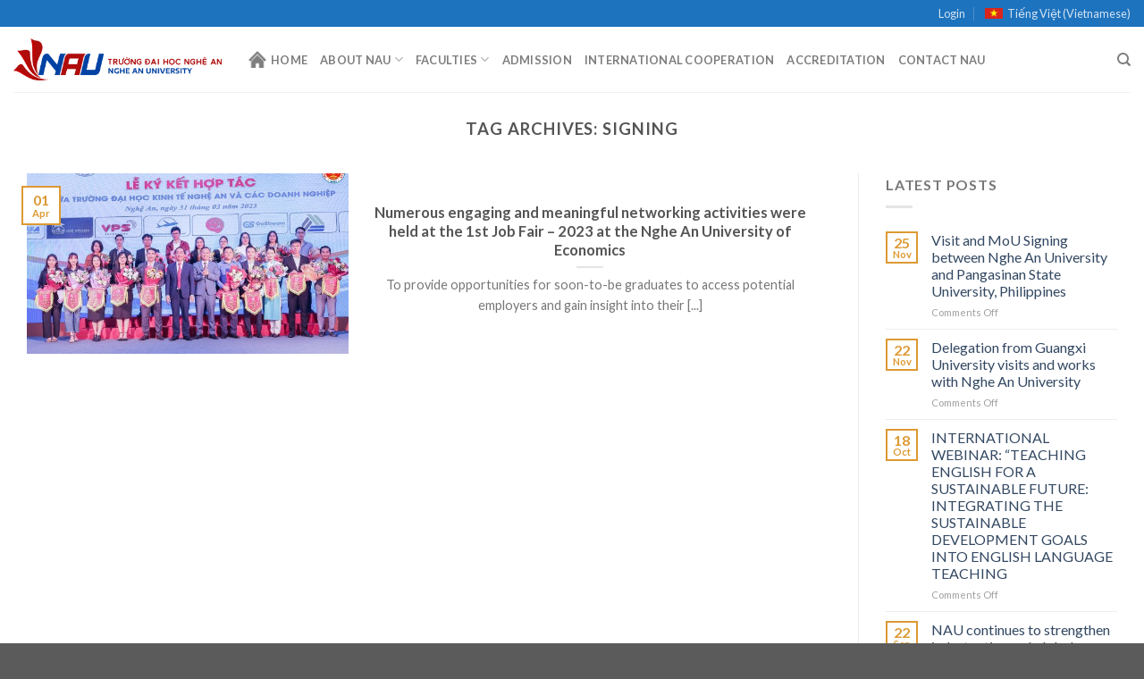

--- FILE ---
content_type: text/html; charset=UTF-8
request_url: https://eng.naue.edu.vn/tag/signing/
body_size: 12873
content:
<!DOCTYPE html>
<!--[if IE 9 ]> <html lang="en-US" class="ie9 loading-site no-js"> <![endif]-->
<!--[if IE 8 ]> <html lang="en-US" class="ie8 loading-site no-js"> <![endif]-->
<!--[if (gte IE 9)|!(IE)]><!--><html lang="en-US" class="loading-site no-js"> <!--<![endif]-->
<head>
	<meta charset="UTF-8" />
	<link rel="profile" href="http://gmpg.org/xfn/11" />
	<link rel="pingback" href="https://eng.naue.edu.vn/xmlrpc.php" />

	<script>(function(html){html.className = html.className.replace(/\bno-js\b/,'js')})(document.documentElement);</script>
<title>Signing &#8211; Nghe An University</title>
<meta name='robots' content='max-image-preview:large' />
<meta name="viewport" content="width=device-width, initial-scale=1, maximum-scale=1" /><link rel='dns-prefetch' href='//fonts.googleapis.com' />
<link rel="alternate" type="application/rss+xml" title="Nghe An University &raquo; Feed" href="https://eng.naue.edu.vn/feed/" />
<link rel="alternate" type="application/rss+xml" title="Nghe An University &raquo; Comments Feed" href="https://eng.naue.edu.vn/comments/feed/" />
<link rel="alternate" type="application/rss+xml" title="Nghe An University &raquo; Signing Tag Feed" href="https://eng.naue.edu.vn/tag/signing/feed/" />
<style id='wp-img-auto-sizes-contain-inline-css' type='text/css'>
img:is([sizes=auto i],[sizes^="auto," i]){contain-intrinsic-size:3000px 1500px}
/*# sourceURL=wp-img-auto-sizes-contain-inline-css */
</style>
<style id='wp-emoji-styles-inline-css' type='text/css'>

	img.wp-smiley, img.emoji {
		display: inline !important;
		border: none !important;
		box-shadow: none !important;
		height: 1em !important;
		width: 1em !important;
		margin: 0 0.07em !important;
		vertical-align: -0.1em !important;
		background: none !important;
		padding: 0 !important;
	}
/*# sourceURL=wp-emoji-styles-inline-css */
</style>
<link rel='stylesheet' id='wp-block-library-css' href='https://eng.naue.edu.vn/wp-includes/css/dist/block-library/style.min.css?ver=6.9' type='text/css' media='all' />
<style id='wp-block-paragraph-inline-css' type='text/css'>
.is-small-text{font-size:.875em}.is-regular-text{font-size:1em}.is-large-text{font-size:2.25em}.is-larger-text{font-size:3em}.has-drop-cap:not(:focus):first-letter{float:left;font-size:8.4em;font-style:normal;font-weight:100;line-height:.68;margin:.05em .1em 0 0;text-transform:uppercase}body.rtl .has-drop-cap:not(:focus):first-letter{float:none;margin-left:.1em}p.has-drop-cap.has-background{overflow:hidden}:root :where(p.has-background){padding:1.25em 2.375em}:where(p.has-text-color:not(.has-link-color)) a{color:inherit}p.has-text-align-left[style*="writing-mode:vertical-lr"],p.has-text-align-right[style*="writing-mode:vertical-rl"]{rotate:180deg}
/*# sourceURL=https://eng.naue.edu.vn/wp-includes/blocks/paragraph/style.min.css */
</style>
<style id='global-styles-inline-css' type='text/css'>
:root{--wp--preset--aspect-ratio--square: 1;--wp--preset--aspect-ratio--4-3: 4/3;--wp--preset--aspect-ratio--3-4: 3/4;--wp--preset--aspect-ratio--3-2: 3/2;--wp--preset--aspect-ratio--2-3: 2/3;--wp--preset--aspect-ratio--16-9: 16/9;--wp--preset--aspect-ratio--9-16: 9/16;--wp--preset--color--black: #000000;--wp--preset--color--cyan-bluish-gray: #abb8c3;--wp--preset--color--white: #ffffff;--wp--preset--color--pale-pink: #f78da7;--wp--preset--color--vivid-red: #cf2e2e;--wp--preset--color--luminous-vivid-orange: #ff6900;--wp--preset--color--luminous-vivid-amber: #fcb900;--wp--preset--color--light-green-cyan: #7bdcb5;--wp--preset--color--vivid-green-cyan: #00d084;--wp--preset--color--pale-cyan-blue: #8ed1fc;--wp--preset--color--vivid-cyan-blue: #0693e3;--wp--preset--color--vivid-purple: #9b51e0;--wp--preset--gradient--vivid-cyan-blue-to-vivid-purple: linear-gradient(135deg,rgb(6,147,227) 0%,rgb(155,81,224) 100%);--wp--preset--gradient--light-green-cyan-to-vivid-green-cyan: linear-gradient(135deg,rgb(122,220,180) 0%,rgb(0,208,130) 100%);--wp--preset--gradient--luminous-vivid-amber-to-luminous-vivid-orange: linear-gradient(135deg,rgb(252,185,0) 0%,rgb(255,105,0) 100%);--wp--preset--gradient--luminous-vivid-orange-to-vivid-red: linear-gradient(135deg,rgb(255,105,0) 0%,rgb(207,46,46) 100%);--wp--preset--gradient--very-light-gray-to-cyan-bluish-gray: linear-gradient(135deg,rgb(238,238,238) 0%,rgb(169,184,195) 100%);--wp--preset--gradient--cool-to-warm-spectrum: linear-gradient(135deg,rgb(74,234,220) 0%,rgb(151,120,209) 20%,rgb(207,42,186) 40%,rgb(238,44,130) 60%,rgb(251,105,98) 80%,rgb(254,248,76) 100%);--wp--preset--gradient--blush-light-purple: linear-gradient(135deg,rgb(255,206,236) 0%,rgb(152,150,240) 100%);--wp--preset--gradient--blush-bordeaux: linear-gradient(135deg,rgb(254,205,165) 0%,rgb(254,45,45) 50%,rgb(107,0,62) 100%);--wp--preset--gradient--luminous-dusk: linear-gradient(135deg,rgb(255,203,112) 0%,rgb(199,81,192) 50%,rgb(65,88,208) 100%);--wp--preset--gradient--pale-ocean: linear-gradient(135deg,rgb(255,245,203) 0%,rgb(182,227,212) 50%,rgb(51,167,181) 100%);--wp--preset--gradient--electric-grass: linear-gradient(135deg,rgb(202,248,128) 0%,rgb(113,206,126) 100%);--wp--preset--gradient--midnight: linear-gradient(135deg,rgb(2,3,129) 0%,rgb(40,116,252) 100%);--wp--preset--font-size--small: 13px;--wp--preset--font-size--medium: 20px;--wp--preset--font-size--large: 36px;--wp--preset--font-size--x-large: 42px;--wp--preset--spacing--20: 0.44rem;--wp--preset--spacing--30: 0.67rem;--wp--preset--spacing--40: 1rem;--wp--preset--spacing--50: 1.5rem;--wp--preset--spacing--60: 2.25rem;--wp--preset--spacing--70: 3.38rem;--wp--preset--spacing--80: 5.06rem;--wp--preset--shadow--natural: 6px 6px 9px rgba(0, 0, 0, 0.2);--wp--preset--shadow--deep: 12px 12px 50px rgba(0, 0, 0, 0.4);--wp--preset--shadow--sharp: 6px 6px 0px rgba(0, 0, 0, 0.2);--wp--preset--shadow--outlined: 6px 6px 0px -3px rgb(255, 255, 255), 6px 6px rgb(0, 0, 0);--wp--preset--shadow--crisp: 6px 6px 0px rgb(0, 0, 0);}:where(.is-layout-flex){gap: 0.5em;}:where(.is-layout-grid){gap: 0.5em;}body .is-layout-flex{display: flex;}.is-layout-flex{flex-wrap: wrap;align-items: center;}.is-layout-flex > :is(*, div){margin: 0;}body .is-layout-grid{display: grid;}.is-layout-grid > :is(*, div){margin: 0;}:where(.wp-block-columns.is-layout-flex){gap: 2em;}:where(.wp-block-columns.is-layout-grid){gap: 2em;}:where(.wp-block-post-template.is-layout-flex){gap: 1.25em;}:where(.wp-block-post-template.is-layout-grid){gap: 1.25em;}.has-black-color{color: var(--wp--preset--color--black) !important;}.has-cyan-bluish-gray-color{color: var(--wp--preset--color--cyan-bluish-gray) !important;}.has-white-color{color: var(--wp--preset--color--white) !important;}.has-pale-pink-color{color: var(--wp--preset--color--pale-pink) !important;}.has-vivid-red-color{color: var(--wp--preset--color--vivid-red) !important;}.has-luminous-vivid-orange-color{color: var(--wp--preset--color--luminous-vivid-orange) !important;}.has-luminous-vivid-amber-color{color: var(--wp--preset--color--luminous-vivid-amber) !important;}.has-light-green-cyan-color{color: var(--wp--preset--color--light-green-cyan) !important;}.has-vivid-green-cyan-color{color: var(--wp--preset--color--vivid-green-cyan) !important;}.has-pale-cyan-blue-color{color: var(--wp--preset--color--pale-cyan-blue) !important;}.has-vivid-cyan-blue-color{color: var(--wp--preset--color--vivid-cyan-blue) !important;}.has-vivid-purple-color{color: var(--wp--preset--color--vivid-purple) !important;}.has-black-background-color{background-color: var(--wp--preset--color--black) !important;}.has-cyan-bluish-gray-background-color{background-color: var(--wp--preset--color--cyan-bluish-gray) !important;}.has-white-background-color{background-color: var(--wp--preset--color--white) !important;}.has-pale-pink-background-color{background-color: var(--wp--preset--color--pale-pink) !important;}.has-vivid-red-background-color{background-color: var(--wp--preset--color--vivid-red) !important;}.has-luminous-vivid-orange-background-color{background-color: var(--wp--preset--color--luminous-vivid-orange) !important;}.has-luminous-vivid-amber-background-color{background-color: var(--wp--preset--color--luminous-vivid-amber) !important;}.has-light-green-cyan-background-color{background-color: var(--wp--preset--color--light-green-cyan) !important;}.has-vivid-green-cyan-background-color{background-color: var(--wp--preset--color--vivid-green-cyan) !important;}.has-pale-cyan-blue-background-color{background-color: var(--wp--preset--color--pale-cyan-blue) !important;}.has-vivid-cyan-blue-background-color{background-color: var(--wp--preset--color--vivid-cyan-blue) !important;}.has-vivid-purple-background-color{background-color: var(--wp--preset--color--vivid-purple) !important;}.has-black-border-color{border-color: var(--wp--preset--color--black) !important;}.has-cyan-bluish-gray-border-color{border-color: var(--wp--preset--color--cyan-bluish-gray) !important;}.has-white-border-color{border-color: var(--wp--preset--color--white) !important;}.has-pale-pink-border-color{border-color: var(--wp--preset--color--pale-pink) !important;}.has-vivid-red-border-color{border-color: var(--wp--preset--color--vivid-red) !important;}.has-luminous-vivid-orange-border-color{border-color: var(--wp--preset--color--luminous-vivid-orange) !important;}.has-luminous-vivid-amber-border-color{border-color: var(--wp--preset--color--luminous-vivid-amber) !important;}.has-light-green-cyan-border-color{border-color: var(--wp--preset--color--light-green-cyan) !important;}.has-vivid-green-cyan-border-color{border-color: var(--wp--preset--color--vivid-green-cyan) !important;}.has-pale-cyan-blue-border-color{border-color: var(--wp--preset--color--pale-cyan-blue) !important;}.has-vivid-cyan-blue-border-color{border-color: var(--wp--preset--color--vivid-cyan-blue) !important;}.has-vivid-purple-border-color{border-color: var(--wp--preset--color--vivid-purple) !important;}.has-vivid-cyan-blue-to-vivid-purple-gradient-background{background: var(--wp--preset--gradient--vivid-cyan-blue-to-vivid-purple) !important;}.has-light-green-cyan-to-vivid-green-cyan-gradient-background{background: var(--wp--preset--gradient--light-green-cyan-to-vivid-green-cyan) !important;}.has-luminous-vivid-amber-to-luminous-vivid-orange-gradient-background{background: var(--wp--preset--gradient--luminous-vivid-amber-to-luminous-vivid-orange) !important;}.has-luminous-vivid-orange-to-vivid-red-gradient-background{background: var(--wp--preset--gradient--luminous-vivid-orange-to-vivid-red) !important;}.has-very-light-gray-to-cyan-bluish-gray-gradient-background{background: var(--wp--preset--gradient--very-light-gray-to-cyan-bluish-gray) !important;}.has-cool-to-warm-spectrum-gradient-background{background: var(--wp--preset--gradient--cool-to-warm-spectrum) !important;}.has-blush-light-purple-gradient-background{background: var(--wp--preset--gradient--blush-light-purple) !important;}.has-blush-bordeaux-gradient-background{background: var(--wp--preset--gradient--blush-bordeaux) !important;}.has-luminous-dusk-gradient-background{background: var(--wp--preset--gradient--luminous-dusk) !important;}.has-pale-ocean-gradient-background{background: var(--wp--preset--gradient--pale-ocean) !important;}.has-electric-grass-gradient-background{background: var(--wp--preset--gradient--electric-grass) !important;}.has-midnight-gradient-background{background: var(--wp--preset--gradient--midnight) !important;}.has-small-font-size{font-size: var(--wp--preset--font-size--small) !important;}.has-medium-font-size{font-size: var(--wp--preset--font-size--medium) !important;}.has-large-font-size{font-size: var(--wp--preset--font-size--large) !important;}.has-x-large-font-size{font-size: var(--wp--preset--font-size--x-large) !important;}
/*# sourceURL=global-styles-inline-css */
</style>

<style id='classic-theme-styles-inline-css' type='text/css'>
/*! This file is auto-generated */
.wp-block-button__link{color:#fff;background-color:#32373c;border-radius:9999px;box-shadow:none;text-decoration:none;padding:calc(.667em + 2px) calc(1.333em + 2px);font-size:1.125em}.wp-block-file__button{background:#32373c;color:#fff;text-decoration:none}
/*# sourceURL=/wp-includes/css/classic-themes.min.css */
</style>
<link rel='stylesheet' id='contact-form-7-css' href='https://eng.naue.edu.vn/wp-content/plugins/contact-form-7/includes/css/styles.css?ver=5.7.6' type='text/css' media='all' />
<link rel='stylesheet' id='dashicons-css' href='https://eng.naue.edu.vn/wp-includes/css/dashicons.min.css?ver=6.9' type='text/css' media='all' />
<link rel='stylesheet' id='post-views-counter-frontend-css' href='https://eng.naue.edu.vn/wp-content/plugins/post-views-counter/css/frontend.min.css?ver=1.4.6' type='text/css' media='all' />
<link rel='stylesheet' id='rt-fontawsome-css' href='https://eng.naue.edu.vn/wp-content/plugins/the-post-grid/assets/vendor/font-awesome/css/font-awesome.min.css?ver=7.5.0' type='text/css' media='all' />
<link rel='stylesheet' id='rt-tpg-css' href='https://eng.naue.edu.vn/wp-content/plugins/the-post-grid/assets/css/thepostgrid.min.css?ver=7.5.0' type='text/css' media='all' />
<link rel='stylesheet' id='flatsome-icons-css' href='https://eng.naue.edu.vn/wp-content/themes/flatsome/assets/css/fl-icons.css?ver=3.12' type='text/css' media='all' />
<link rel='stylesheet' id='flatsome-main-css' href='https://eng.naue.edu.vn/wp-content/themes/flatsome/assets/css/flatsome.css?ver=3.13.2' type='text/css' media='all' />
<link rel='stylesheet' id='flatsome-style-css' href='https://eng.naue.edu.vn/wp-content/themes/flatsome-child/style.css?ver=3.0' type='text/css' media='all' />
<link rel='stylesheet' id='flatsome-googlefonts-css' href='//fonts.googleapis.com/css?family=Lato%3Aregular%2C700%2C400%2C700%7CDancing+Script%3Aregular%2C400&#038;display=swap&#038;ver=3.9' type='text/css' media='all' />
<script type="text/javascript">
            window._nslDOMReady = function (callback) {
                if ( document.readyState === "complete" || document.readyState === "interactive" ) {
                    callback();
                } else {
                    document.addEventListener( "DOMContentLoaded", callback );
                }
            };
            </script><script type="text/javascript" src="https://eng.naue.edu.vn/wp-includes/js/jquery/jquery.min.js?ver=3.7.1" id="jquery-core-js"></script>
<script type="text/javascript" src="https://eng.naue.edu.vn/wp-includes/js/jquery/jquery-migrate.min.js?ver=3.4.1" id="jquery-migrate-js"></script>
<script type="text/javascript" id="wp-statistics-tracker-js-extra">
/* <![CDATA[ */
var WP_Statistics_Tracker_Object = {"hitRequestUrl":"https://eng.naue.edu.vn/wp-json/wp-statistics/v2/hit?wp_statistics_hit_rest=yes&track_all=0&current_page_type=post_tag&current_page_id=86&search_query&page_uri=L3RhZy9zaWduaW5nLw=","keepOnlineRequestUrl":"https://eng.naue.edu.vn/wp-json/wp-statistics/v2/online?wp_statistics_hit_rest=yes&track_all=0&current_page_type=post_tag&current_page_id=86&search_query&page_uri=L3RhZy9zaWduaW5nLw=","option":{"dntEnabled":false,"cacheCompatibility":false}};
//# sourceURL=wp-statistics-tracker-js-extra
/* ]]> */
</script>
<script type="text/javascript" src="https://eng.naue.edu.vn/wp-content/plugins/wp-statistics/assets/js/tracker.js?ver=6.9" id="wp-statistics-tracker-js"></script>
<link rel="https://api.w.org/" href="https://eng.naue.edu.vn/wp-json/" /><link rel="alternate" title="JSON" type="application/json" href="https://eng.naue.edu.vn/wp-json/wp/v2/tags/86" /><link rel="EditURI" type="application/rsd+xml" title="RSD" href="https://eng.naue.edu.vn/xmlrpc.php?rsd" />
<meta name="generator" content="WordPress 6.9" />

        <script>

            jQuery(window).on('elementor/frontend/init', function () {
                var previewIframe = jQuery('#elementor-preview-iframe').get(0);

                // Attach a load event listener to the preview iframe
                jQuery(previewIframe).on('load', function () {
                    var tpg_selector = tpg_str_rev("nottub-tropmi-gpttr nottub-aera-noitces-dda-rotnemele");

                    var logo = "https://eng.naue.edu.vn/wp-content/plugins/the-post-grid";
                    var log_path = "/assets/images/icon-40x40.svg"; //tpg_str_rev("gvs.04x04-noci/segami/stessa/");

                    jQuery('<div class="' + tpg_selector + '" style="vertical-align: bottom;margin-left: 5px;"><img src="' + logo + log_path + '" alt="TPG"/></div>').insertBefore(".elementor-add-section-drag-title");
                });

            });
        </script>
        <style>
            :root {
                --tpg-primary-color: #0d6efd;
                --tpg-secondary-color: #0654c4;
                --tpg-primary-light: #c4d0ff
            }

                    </style>

		<!-- Analytics by WP Statistics v14.5.2 - https://wp-statistics.com/ -->
<style>.bg{opacity: 0; transition: opacity 1s; -webkit-transition: opacity 1s;} .bg-loaded{opacity: 1;}</style><!--[if IE]><link rel="stylesheet" type="text/css" href="https://eng.naue.edu.vn/wp-content/themes/flatsome/assets/css/ie-fallback.css"><script src="//cdnjs.cloudflare.com/ajax/libs/html5shiv/3.6.1/html5shiv.js"></script><script>var head = document.getElementsByTagName('head')[0],style = document.createElement('style');style.type = 'text/css';style.styleSheet.cssText = ':before,:after{content:none !important';head.appendChild(style);setTimeout(function(){head.removeChild(style);}, 0);</script><script src="https://eng.naue.edu.vn/wp-content/themes/flatsome/assets/libs/ie-flexibility.js"></script><![endif]--><meta name="generator" content="Elementor 3.21.5; features: e_optimized_assets_loading, e_optimized_css_loading, additional_custom_breakpoints; settings: css_print_method-external, google_font-enabled, font_display-swap">
<link rel="icon" href="https://eng.naue.edu.vn/wp-content/uploads/2025/04/cropped-Anh-tach-nen-04-32x32.png" sizes="32x32" />
<link rel="icon" href="https://eng.naue.edu.vn/wp-content/uploads/2025/04/cropped-Anh-tach-nen-04-192x192.png" sizes="192x192" />
<link rel="apple-touch-icon" href="https://eng.naue.edu.vn/wp-content/uploads/2025/04/cropped-Anh-tach-nen-04-180x180.png" />
<meta name="msapplication-TileImage" content="https://eng.naue.edu.vn/wp-content/uploads/2025/04/cropped-Anh-tach-nen-04-270x270.png" />
<style id="custom-css" type="text/css">:root {--primary-color: #DD9933;}.full-width .ubermenu-nav, .container, .row{max-width: 1890px}.row.row-collapse{max-width: 1860px}.row.row-small{max-width: 1882.5px}.row.row-large{max-width: 1920px}.header-main{height: 73px}#logo img{max-height: 73px}#logo{width:233px;}#logo img{padding:3px 0;}.header-top{min-height: 30px}.transparent .header-main{height: 90px}.transparent #logo img{max-height: 90px}.has-transparent + .page-title:first-of-type,.has-transparent + #main > .page-title,.has-transparent + #main > div > .page-title,.has-transparent + #main .page-header-wrapper:first-of-type .page-title{padding-top: 120px;}.header.show-on-scroll,.stuck .header-main{height:70px!important}.stuck #logo img{max-height: 70px!important}.search-form{ width: 10%;}.header-bottom {background-color: #f1f1f1}.header-main .nav > li > a{line-height: 16px }@media (max-width: 549px) {.header-main{height: 70px}#logo img{max-height: 70px}}.header-top{background-color:#1e73be!important;}/* Color */.accordion-title.active, .has-icon-bg .icon .icon-inner,.logo a, .primary.is-underline, .primary.is-link, .badge-outline .badge-inner, .nav-outline > li.active> a,.nav-outline >li.active > a, .cart-icon strong,[data-color='primary'], .is-outline.primary{color: #DD9933;}/* Color !important */[data-text-color="primary"]{color: #DD9933!important;}/* Background Color */[data-text-bg="primary"]{background-color: #DD9933;}/* Background */.scroll-to-bullets a,.featured-title, .label-new.menu-item > a:after, .nav-pagination > li > .current,.nav-pagination > li > span:hover,.nav-pagination > li > a:hover,.has-hover:hover .badge-outline .badge-inner,button[type="submit"], .button.wc-forward:not(.checkout):not(.checkout-button), .button.submit-button, .button.primary:not(.is-outline),.featured-table .title,.is-outline:hover, .has-icon:hover .icon-label,.nav-dropdown-bold .nav-column li > a:hover, .nav-dropdown.nav-dropdown-bold > li > a:hover, .nav-dropdown-bold.dark .nav-column li > a:hover, .nav-dropdown.nav-dropdown-bold.dark > li > a:hover, .is-outline:hover, .tagcloud a:hover,.grid-tools a, input[type='submit']:not(.is-form), .box-badge:hover .box-text, input.button.alt,.nav-box > li > a:hover,.nav-box > li.active > a,.nav-pills > li.active > a ,.current-dropdown .cart-icon strong, .cart-icon:hover strong, .nav-line-bottom > li > a:before, .nav-line-grow > li > a:before, .nav-line > li > a:before,.banner, .header-top, .slider-nav-circle .flickity-prev-next-button:hover svg, .slider-nav-circle .flickity-prev-next-button:hover .arrow, .primary.is-outline:hover, .button.primary:not(.is-outline), input[type='submit'].primary, input[type='submit'].primary, input[type='reset'].button, input[type='button'].primary, .badge-inner{background-color: #DD9933;}/* Border */.nav-vertical.nav-tabs > li.active > a,.scroll-to-bullets a.active,.nav-pagination > li > .current,.nav-pagination > li > span:hover,.nav-pagination > li > a:hover,.has-hover:hover .badge-outline .badge-inner,.accordion-title.active,.featured-table,.is-outline:hover, .tagcloud a:hover,blockquote, .has-border, .cart-icon strong:after,.cart-icon strong,.blockUI:before, .processing:before,.loading-spin, .slider-nav-circle .flickity-prev-next-button:hover svg, .slider-nav-circle .flickity-prev-next-button:hover .arrow, .primary.is-outline:hover{border-color: #DD9933}.nav-tabs > li.active > a{border-top-color: #DD9933}.widget_shopping_cart_content .blockUI.blockOverlay:before { border-left-color: #DD9933 }.woocommerce-checkout-review-order .blockUI.blockOverlay:before { border-left-color: #DD9933 }/* Fill */.slider .flickity-prev-next-button:hover svg,.slider .flickity-prev-next-button:hover .arrow{fill: #DD9933;}.success.is-underline:hover,.success.is-outline:hover,.success{background-color: #1E73BE}.success-color, .success.is-link, .success.is-outline{color: #1E73BE;}.success-border{border-color: #1E73BE!important;}/* Color !important */[data-text-color="success"]{color: #1E73BE!important;}/* Background Color */[data-text-bg="success"]{background-color: #1E73BE;}body{font-family:"Lato", sans-serif}body{font-weight: 400}.nav > li > a {font-family:"Lato", sans-serif;}.mobile-sidebar-levels-2 .nav > li > ul > li > a {font-family:"Lato", sans-serif;}.nav > li > a {font-weight: 700;}.mobile-sidebar-levels-2 .nav > li > ul > li > a {font-weight: 700;}h1,h2,h3,h4,h5,h6,.heading-font, .off-canvas-center .nav-sidebar.nav-vertical > li > a{font-family: "Lato", sans-serif;}h1,h2,h3,h4,h5,h6,.heading-font,.banner h1,.banner h2{font-weight: 700;}.alt-font{font-family: "Dancing Script", sans-serif;}.alt-font{font-weight: 400!important;}.label-new.menu-item > a:after{content:"New";}.label-hot.menu-item > a:after{content:"Hot";}.label-sale.menu-item > a:after{content:"Sale";}.label-popular.menu-item > a:after{content:"Popular";}</style>		<style type="text/css" id="wp-custom-css">
			.post-password-form p:first-child {
    visibility: hidden;
}
.post-password-form p:first-child:before {
    content: "Để xem lịch tuần, xin hãy nhập mật khẩu đăng nhập tương tự mật khẩu Wifi của Nhà trường, xin chân thành cảm ơn!";
    visibility: visible;
}		</style>
		<style id="wpforms-css-vars-root">
				:root {
					--wpforms-field-border-radius: 3px;
--wpforms-field-background-color: #ffffff;
--wpforms-field-border-color: rgba( 0, 0, 0, 0.25 );
--wpforms-field-text-color: rgba( 0, 0, 0, 0.7 );
--wpforms-label-color: rgba( 0, 0, 0, 0.85 );
--wpforms-label-sublabel-color: rgba( 0, 0, 0, 0.55 );
--wpforms-label-error-color: #d63637;
--wpforms-button-border-radius: 3px;
--wpforms-button-background-color: #066aab;
--wpforms-button-text-color: #ffffff;
--wpforms-page-break-color: #066aab;
--wpforms-field-size-input-height: 43px;
--wpforms-field-size-input-spacing: 15px;
--wpforms-field-size-font-size: 16px;
--wpforms-field-size-line-height: 19px;
--wpforms-field-size-padding-h: 14px;
--wpforms-field-size-checkbox-size: 16px;
--wpforms-field-size-sublabel-spacing: 5px;
--wpforms-field-size-icon-size: 1;
--wpforms-label-size-font-size: 16px;
--wpforms-label-size-line-height: 19px;
--wpforms-label-size-sublabel-font-size: 14px;
--wpforms-label-size-sublabel-line-height: 17px;
--wpforms-button-size-font-size: 17px;
--wpforms-button-size-height: 41px;
--wpforms-button-size-padding-h: 15px;
--wpforms-button-size-margin-top: 10px;

				}
			</style></head>

<body class="archive tag tag-signing tag-86 wp-theme-flatsome wp-child-theme-flatsome-child rttpg rttpg-7.5.0 radius-frontend rttpg-body-wrap rttpg-flaticon full-width lightbox nav-dropdown-has-arrow nav-dropdown-has-shadow nav-dropdown-has-border elementor-default elementor-kit-792">


<a class="skip-link screen-reader-text" href="#main">Skip to content</a>

<div id="wrapper">

	
	<header id="header" class="header has-sticky sticky-jump">
		<div class="header-wrapper">
			<div id="top-bar" class="header-top hide-for-sticky nav-dark">
    <div class="flex-row container">
      <div class="flex-col hide-for-medium flex-left">
          <ul class="nav nav-left medium-nav-center nav-small  nav-divided">
                        </ul>
      </div>

      <div class="flex-col hide-for-medium flex-center">
          <ul class="nav nav-center nav-small  nav-divided">
                        </ul>
      </div>

      <div class="flex-col hide-for-medium flex-right">
         <ul class="nav top-bar-nav nav-right nav-small  nav-divided">
              <li id="menu-item-319" class="menu-item menu-item-type-custom menu-item-object-custom menu-item-319 menu-item-design-default"><a href="https://eng.naue.edu.vn/wp-admin" class="nav-top-link">Login</a></li>
<li id="menu-item-320" class="menu-item menu-item-type-custom menu-item-object-custom menu-item-320 menu-item-design-default has-icon-left"><a href="https://naue.edu.vn/" class="nav-top-link"><img class="ux-menu-icon" width="20" height="20" src="https://eng.naue.edu.vn/wp-content/uploads/2022/11/vietnamese.png" alt="" />Tiếng Việt (Vietnamese)</a></li>
          </ul>
      </div>

            <div class="flex-col show-for-medium flex-grow">
          <ul class="nav nav-center nav-small mobile-nav  nav-divided">
              <li class="menu-item menu-item-type-custom menu-item-object-custom menu-item-319 menu-item-design-default"><a href="https://eng.naue.edu.vn/wp-admin" class="nav-top-link">Login</a></li>
<li class="menu-item menu-item-type-custom menu-item-object-custom menu-item-320 menu-item-design-default has-icon-left"><a href="https://naue.edu.vn/" class="nav-top-link"><img class="ux-menu-icon" width="20" height="20" src="https://eng.naue.edu.vn/wp-content/uploads/2022/11/vietnamese.png" alt="" />Tiếng Việt (Vietnamese)</a></li>
          </ul>
      </div>
      
    </div>
</div>
<div id="masthead" class="header-main ">
      <div class="header-inner flex-row container logo-left medium-logo-center" role="navigation">

          <!-- Logo -->
          <div id="logo" class="flex-col logo">
            <!-- Header logo -->
<a href="https://eng.naue.edu.vn/" title="Nghe An University - Practicality – Pioneering – Integration" rel="home">
    <img width="233" height="73" src="https://eng.naue.edu.vn/wp-content/uploads/2025/04/Anh-tach-nen-06.png" class="header_logo header-logo" alt="Nghe An University"/><img  width="233" height="73" src="https://eng.naue.edu.vn/wp-content/uploads/2025/04/Anh-tach-nen-06.png" class="header-logo-dark" alt="Nghe An University"/></a>
          </div>

          <!-- Mobile Left Elements -->
          <div class="flex-col show-for-medium flex-left">
            <ul class="mobile-nav nav nav-left ">
              <li class="nav-icon has-icon">
  		<a href="#" data-open="#main-menu" data-pos="left" data-bg="main-menu-overlay" data-color="" class="is-small" aria-label="Menu" aria-controls="main-menu" aria-expanded="false">
		
		  <i class="icon-menu" ></i>
		  		</a>
	</li>            </ul>
          </div>

          <!-- Left Elements -->
          <div class="flex-col hide-for-medium flex-left
            flex-grow">
            <ul class="header-nav header-nav-main nav nav-left  nav-uppercase" >
              <li id="menu-item-301" class="menu-item menu-item-type-custom menu-item-object-custom menu-item-home menu-item-301 menu-item-design-default has-icon-left"><a href="https://eng.naue.edu.vn/" class="nav-top-link"><img loading="lazy" class="ux-menu-icon" width="20" height="20" src="https://eng.naue.edu.vn/wp-content/uploads/2022/11/Home-1.png" alt="" />HOME</a></li>
<li id="menu-item-303" class="menu-item menu-item-type-custom menu-item-object-custom menu-item-has-children menu-item-303 menu-item-design-default has-dropdown"><a href="#" class="nav-top-link">ABOUT NAU<i class="icon-angle-down" ></i></a>
<ul class="sub-menu nav-dropdown nav-dropdown-default">
	<li id="menu-item-304" class="menu-item menu-item-type-custom menu-item-object-custom menu-item-304"><a href="https://eng.naue.edu.vn/about-us/">NAU Introduction</a></li>
	<li id="menu-item-306" class="menu-item menu-item-type-custom menu-item-object-custom menu-item-306"><a href="https://eng.naue.edu.vn/mission-vision/">Mission and Vision</a></li>
	<li id="menu-item-307" class="menu-item menu-item-type-custom menu-item-object-custom menu-item-307"><a href="https://eng.naue.edu.vn/cocautochuc/">Organizational Structure</a></li>
</ul>
</li>
<li id="menu-item-308" class="menu-item menu-item-type-custom menu-item-object-custom menu-item-has-children menu-item-308 menu-item-design-default has-dropdown"><a href="#" class="nav-top-link">FACULTIES<i class="icon-angle-down" ></i></a>
<ul class="sub-menu nav-dropdown nav-dropdown-default">
	<li id="menu-item-314" class="menu-item menu-item-type-custom menu-item-object-custom menu-item-314"><a href="https://eng.naue.edu.vn/category/ktkt-introduction/">Faculty of Accounting &#8211; Auditing</a></li>
	<li id="menu-item-316" class="menu-item menu-item-type-custom menu-item-object-custom menu-item-316"><a href="https://eng.naue.edu.vn/category/ktqtkd-introduction/">Faculty of Economics &#8211; Business Administration</a></li>
	<li id="menu-item-315" class="menu-item menu-item-type-custom menu-item-object-custom menu-item-315"><a href="https://eng.naue.edu.vn/category/tcnh-introduction/">Faculty of Finance and Banking</a></li>
	<li id="menu-item-317" class="menu-item menu-item-type-custom menu-item-object-custom menu-item-317"><a href="#">Faculty of Agriculture &#8211; Forestry &#8211; Fisheries</a></li>
	<li id="menu-item-313" class="menu-item menu-item-type-custom menu-item-object-custom menu-item-313"><a href="https://eng.naue.edu.vn/category/cs-introduction/">Faculty of Basic Sciences</a></li>
	<li id="menu-item-318" class="menu-item menu-item-type-custom menu-item-object-custom menu-item-318"><a href="https://eng.naue.edu.vn/category/it/">Faculty of Information Technology</a></li>
	<li id="menu-item-1662" class="menu-item menu-item-type-custom menu-item-object-custom menu-item-1662"><a href="#">Faculty of Foreign Languages</a></li>
	<li id="menu-item-1663" class="menu-item menu-item-type-custom menu-item-object-custom menu-item-1663"><a href="#">Faculty of Primary Education</a></li>
	<li id="menu-item-1664" class="menu-item menu-item-type-custom menu-item-object-custom menu-item-1664"><a href="#">Faculty of Early Childhood Education</a></li>
	<li id="menu-item-1665" class="menu-item menu-item-type-custom menu-item-object-custom menu-item-1665"><a href="#">Faculty of Education</a></li>
	<li id="menu-item-1666" class="menu-item menu-item-type-custom menu-item-object-custom menu-item-1666"><a href="#">Practice Primary and Secondary School</a></li>
	<li id="menu-item-1667" class="menu-item menu-item-type-custom menu-item-object-custom menu-item-1667"><a href="#">Practice Kindergarten</a></li>
</ul>
</li>
<li id="menu-item-311" class="menu-item menu-item-type-custom menu-item-object-custom menu-item-311 menu-item-design-default"><a href="#" class="nav-top-link">ADMISSION</a></li>
<li id="menu-item-309" class="menu-item menu-item-type-custom menu-item-object-custom menu-item-309 menu-item-design-default"><a href="#" class="nav-top-link">INTERNATIONAL COOPERATION</a></li>
<li id="menu-item-310" class="menu-item menu-item-type-custom menu-item-object-custom menu-item-310 menu-item-design-default"><a href="https://eng.naue.edu.vn/category/accreditation/" class="nav-top-link">ACCREDITATION</a></li>
<li id="menu-item-312" class="menu-item menu-item-type-custom menu-item-object-custom menu-item-312 menu-item-design-default"><a href="#" class="nav-top-link">CONTACT NAU</a></li>
            </ul>
          </div>

          <!-- Right Elements -->
          <div class="flex-col hide-for-medium flex-right">
            <ul class="header-nav header-nav-main nav nav-right  nav-uppercase">
              <li class="header-search header-search-dropdown has-icon has-dropdown menu-item-has-children">
		<a href="#" aria-label="Search" class="is-small"><i class="icon-search" ></i></a>
		<ul class="nav-dropdown nav-dropdown-default">
	 	<li class="header-search-form search-form html relative has-icon">
	<div class="header-search-form-wrapper">
		<div class="searchform-wrapper ux-search-box relative is-normal"><form method="get" class="searchform" action="https://eng.naue.edu.vn/" role="search">
		<div class="flex-row relative">
			<div class="flex-col flex-grow">
	   	   <input type="search" class="search-field mb-0" name="s" value="" id="s" placeholder="Search&hellip;" />
			</div>
			<div class="flex-col">
				<button type="submit" class="ux-search-submit submit-button secondary button icon mb-0" aria-label="Submit">
					<i class="icon-search" ></i>				</button>
			</div>
		</div>
    <div class="live-search-results text-left z-top"></div>
</form>
</div>	</div>
</li>	</ul>
</li>
            </ul>
          </div>

          <!-- Mobile Right Elements -->
          <div class="flex-col show-for-medium flex-right">
            <ul class="mobile-nav nav nav-right ">
                          </ul>
          </div>

      </div>
     
            <div class="container"><div class="top-divider full-width"></div></div>
      </div>
<div class="header-bg-container fill"><div class="header-bg-image fill"></div><div class="header-bg-color fill"></div></div>		</div>
	</header>

	
	<main id="main" class="">

<div id="content" class="blog-wrapper blog-archive page-wrapper">
		<header class="archive-page-header">
	<div class="row">
	<div class="large-12 text-center col">
	<h1 class="page-title is-large uppercase">
		Tag Archives: <span>Signing</span>	</h1>
		</div>
	</div>
</header>


<div class="row row-large row-divided ">

	<div class="large-9 col">
		

	
  
    <div class="row large-columns-1 medium-columns- small-columns-1">
  		<div class="col post-item" >
			<div class="col-inner">
			<a href="https://eng.naue.edu.vn/2023/04/01/numerous-engaging-and-meaningful-networking-activities-were-held-at-the-1st-job-fair-2023-at-the-nghe-an-university-of-economics/" class="plain">
				<div class="box box-vertical box-text-bottom box-blog-post has-hover">
            					<div class="box-image" style="width:40%;">
  						<div class="image-cover" style="padding-top:56%;">
  							<img loading="lazy" width="600" height="400" src="https://eng.naue.edu.vn/wp-content/uploads/2023/04/1L4A5990-600x400.jpg" class="attachment-medium size-medium wp-post-image" alt="" decoding="async" />  							  							  						</div>
  						  					</div>
          					<div class="box-text text-center" >
					<div class="box-text-inner blog-post-inner">

					
										<h5 class="post-title is-large ">Numerous engaging and meaningful networking activities were held at the 1st Job Fair &#8211; 2023 at the Nghe An University of Economics</h5>
										<div class="is-divider"></div>
										<p class="from_the_blog_excerpt ">To provide opportunities for soon-to-be graduates to access potential employers and gain insight into their [...]					</p>
					                    
					
					
					</div>
					</div>
																<div class="badge absolute top post-date badge-outline">
							<div class="badge-inner">
								<span class="post-date-day">01</span><br>
								<span class="post-date-month is-xsmall">Apr</span>
							</div>
						</div>
									</div>
				</a>
			</div>
		</div>
</div>

	</div>
	<div class="post-sidebar large-3 col">
				<div id="secondary" class="widget-area " role="complementary">
				<aside id="flatsome_recent_posts-17" class="widget flatsome_recent_posts">		<span class="widget-title "><span>Latest Posts</span></span><div class="is-divider small"></div>		<ul>		
		
		<li class="recent-blog-posts-li">
			<div class="flex-row recent-blog-posts align-top pt-half pb-half">
				<div class="flex-col mr-half">
					<div class="badge post-date badge-small badge-outline">
							<div class="badge-inner bg-fill" >
                                								<span class="post-date-day">25</span><br>
								<span class="post-date-month is-xsmall">Nov</span>
                                							</div>
					</div>
				</div>
				<div class="flex-col flex-grow">
					  <a href="https://eng.naue.edu.vn/2025/11/25/visit-and-mou-signing-between-nghe-an-university-and-pangasinan-state-university-philippines/" title="Visit and MoU Signing between Nghe An University and Pangasinan State University, Philippines">Visit and MoU Signing between Nghe An University and Pangasinan State University, Philippines</a>
				   	  <span class="post_comments op-7 block is-xsmall"><span>Comments Off<span class="screen-reader-text"> on Visit and MoU Signing between Nghe An University and Pangasinan State University, Philippines</span></span></span>
				</div>
			</div>
		</li>
		
		
		<li class="recent-blog-posts-li">
			<div class="flex-row recent-blog-posts align-top pt-half pb-half">
				<div class="flex-col mr-half">
					<div class="badge post-date badge-small badge-outline">
							<div class="badge-inner bg-fill" >
                                								<span class="post-date-day">22</span><br>
								<span class="post-date-month is-xsmall">Nov</span>
                                							</div>
					</div>
				</div>
				<div class="flex-col flex-grow">
					  <a href="https://eng.naue.edu.vn/2025/11/22/delegation-from-guangxi-university-visits-and-works-with-nghe-an-university/" title="Delegation from Guangxi University visits and works with Nghe An University">Delegation from Guangxi University visits and works with Nghe An University</a>
				   	  <span class="post_comments op-7 block is-xsmall"><span>Comments Off<span class="screen-reader-text"> on Delegation from Guangxi University visits and works with Nghe An University</span></span></span>
				</div>
			</div>
		</li>
		
		
		<li class="recent-blog-posts-li">
			<div class="flex-row recent-blog-posts align-top pt-half pb-half">
				<div class="flex-col mr-half">
					<div class="badge post-date badge-small badge-outline">
							<div class="badge-inner bg-fill" >
                                								<span class="post-date-day">18</span><br>
								<span class="post-date-month is-xsmall">Oct</span>
                                							</div>
					</div>
				</div>
				<div class="flex-col flex-grow">
					  <a href="https://eng.naue.edu.vn/2025/10/18/international-webinar-teaching-english-for-a-sustainable-future-integrating-the-sustainable-development-goals-into-english-language-teaching/" title="INTERNATIONAL WEBINAR: “TEACHING ENGLISH FOR A SUSTAINABLE FUTURE: INTEGRATING THE SUSTAINABLE DEVELOPMENT GOALS INTO ENGLISH LANGUAGE TEACHING">INTERNATIONAL WEBINAR: “TEACHING ENGLISH FOR A SUSTAINABLE FUTURE: INTEGRATING THE SUSTAINABLE DEVELOPMENT GOALS INTO ENGLISH LANGUAGE TEACHING</a>
				   	  <span class="post_comments op-7 block is-xsmall"><span>Comments Off<span class="screen-reader-text"> on INTERNATIONAL WEBINAR: “TEACHING ENGLISH FOR A SUSTAINABLE FUTURE: INTEGRATING THE SUSTAINABLE DEVELOPMENT GOALS INTO ENGLISH LANGUAGE TEACHING</span></span></span>
				</div>
			</div>
		</li>
		
		
		<li class="recent-blog-posts-li">
			<div class="flex-row recent-blog-posts align-top pt-half pb-half">
				<div class="flex-col mr-half">
					<div class="badge post-date badge-small badge-outline">
							<div class="badge-inner bg-fill" >
                                								<span class="post-date-day">22</span><br>
								<span class="post-date-month is-xsmall">Sep</span>
                                							</div>
					</div>
				</div>
				<div class="flex-col flex-grow">
					  <a href="https://eng.naue.edu.vn/2025/09/22/nau-continues-to-strengthen-industry-ties-and-global-partnership/" title="NAU continues to strengthen industry ties and global partnership">NAU continues to strengthen industry ties and global partnership</a>
				   	  <span class="post_comments op-7 block is-xsmall"><span>Comments Off<span class="screen-reader-text"> on NAU continues to strengthen industry ties and global partnership</span></span></span>
				</div>
			</div>
		</li>
		
		
		<li class="recent-blog-posts-li">
			<div class="flex-row recent-blog-posts align-top pt-half pb-half">
				<div class="flex-col mr-half">
					<div class="badge post-date badge-small badge-outline">
							<div class="badge-inner bg-fill" >
                                								<span class="post-date-day">10</span><br>
								<span class="post-date-month is-xsmall">Sep</span>
                                							</div>
					</div>
				</div>
				<div class="flex-col flex-grow">
					  <a href="https://eng.naue.edu.vn/2025/09/10/nau-vecom-strategic-partnership-for-e-commerce-talent-development/" title="NAU &#038; VECOM: Strategic Partnership for e-commerce talent development">NAU &#038; VECOM: Strategic Partnership for e-commerce talent development</a>
				   	  <span class="post_comments op-7 block is-xsmall"><span>Comments Off<span class="screen-reader-text"> on NAU &#038; VECOM: Strategic Partnership for e-commerce talent development</span></span></span>
				</div>
			</div>
		</li>
				</ul>		</aside><aside id="categories-14" class="widget widget_categories"><span class="widget-title "><span>Categories</span></span><div class="is-divider small"></div>
			<ul>
					<li class="cat-item cat-item-17"><a href="https://eng.naue.edu.vn/category/accreditation/">Accreditation</a> (37)
</li>
	<li class="cat-item cat-item-1"><a href="https://eng.naue.edu.vn/category/activities/">Activities in naue</a> (38)
</li>
	<li class="cat-item cat-item-88"><a href="https://eng.naue.edu.vn/category/it/">IT</a> (1)
</li>
	<li class="cat-item cat-item-75"><a href="https://eng.naue.edu.vn/category/cs-introduction/">KHCB – Introduction</a> (4)
</li>
	<li class="cat-item cat-item-73"><a href="https://eng.naue.edu.vn/category/ktkt-introduction/">KTKT &#8211; Introduction</a> (1)
</li>
	<li class="cat-item cat-item-74"><a href="https://eng.naue.edu.vn/category/ktqtkd-introduction/">KTQTKD &#8211; Introduction</a> (3)
</li>
	<li class="cat-item cat-item-2"><a href="https://eng.naue.edu.vn/category/news/">News</a> (51)
</li>
	<li class="cat-item cat-item-78"><a href="https://eng.naue.edu.vn/category/nln-introduction/">NLN – Introduction</a> (1)
</li>
	<li class="cat-item cat-item-77"><a href="https://eng.naue.edu.vn/category/tcnh-introduction/">TCNH – Introduction</a> (1)
</li>
			</ul>

			</aside><aside id="archives-7" class="widget widget_archive"><span class="widget-title "><span>Archives</span></span><div class="is-divider small"></div>
			<ul>
					<li><a href='https://eng.naue.edu.vn/2025/11/'>November 2025</a>&nbsp;(2)</li>
	<li><a href='https://eng.naue.edu.vn/2025/10/'>October 2025</a>&nbsp;(1)</li>
	<li><a href='https://eng.naue.edu.vn/2025/09/'>September 2025</a>&nbsp;(3)</li>
	<li><a href='https://eng.naue.edu.vn/2025/08/'>August 2025</a>&nbsp;(1)</li>
	<li><a href='https://eng.naue.edu.vn/2025/06/'>June 2025</a>&nbsp;(1)</li>
	<li><a href='https://eng.naue.edu.vn/2025/05/'>May 2025</a>&nbsp;(1)</li>
	<li><a href='https://eng.naue.edu.vn/2025/04/'>April 2025</a>&nbsp;(10)</li>
	<li><a href='https://eng.naue.edu.vn/2025/03/'>March 2025</a>&nbsp;(1)</li>
	<li><a href='https://eng.naue.edu.vn/2025/01/'>January 2025</a>&nbsp;(2)</li>
	<li><a href='https://eng.naue.edu.vn/2024/12/'>December 2024</a>&nbsp;(4)</li>
	<li><a href='https://eng.naue.edu.vn/2024/11/'>November 2024</a>&nbsp;(1)</li>
	<li><a href='https://eng.naue.edu.vn/2024/10/'>October 2024</a>&nbsp;(1)</li>
	<li><a href='https://eng.naue.edu.vn/2024/09/'>September 2024</a>&nbsp;(1)</li>
	<li><a href='https://eng.naue.edu.vn/2024/07/'>July 2024</a>&nbsp;(1)</li>
	<li><a href='https://eng.naue.edu.vn/2024/06/'>June 2024</a>&nbsp;(1)</li>
	<li><a href='https://eng.naue.edu.vn/2024/05/'>May 2024</a>&nbsp;(2)</li>
	<li><a href='https://eng.naue.edu.vn/2024/04/'>April 2024</a>&nbsp;(1)</li>
	<li><a href='https://eng.naue.edu.vn/2024/03/'>March 2024</a>&nbsp;(1)</li>
	<li><a href='https://eng.naue.edu.vn/2023/10/'>October 2023</a>&nbsp;(2)</li>
	<li><a href='https://eng.naue.edu.vn/2023/08/'>August 2023</a>&nbsp;(2)</li>
	<li><a href='https://eng.naue.edu.vn/2023/04/'>April 2023</a>&nbsp;(4)</li>
	<li><a href='https://eng.naue.edu.vn/2023/03/'>March 2023</a>&nbsp;(2)</li>
	<li><a href='https://eng.naue.edu.vn/2023/02/'>February 2023</a>&nbsp;(3)</li>
	<li><a href='https://eng.naue.edu.vn/2022/10/'>October 2022</a>&nbsp;(4)</li>
	<li><a href='https://eng.naue.edu.vn/2022/09/'>September 2022</a>&nbsp;(1)</li>
			</ul>

			</aside></div>
			</div>
</div>

</div>


</main>

<footer id="footer" class="footer-wrapper">

	
<!-- FOOTER 1 -->
<div class="footer-widgets footer footer-1">
		<div class="row large-columns-1 mb-0">
	   		<div id="block-11" class="col pb-0 widget widget_block widget_text">
<p></p>
</div>        
		</div>
</div>

<!-- FOOTER 2 -->
<div class="footer-widgets footer footer-2 dark">
		<div class="row dark large-columns-2 mb-0">
	   				<div id="flatsome_recent_posts-18" class="col pb-0 widget flatsome_recent_posts">		<span class="widget-title">Latest News</span><div class="is-divider small"></div>		<ul>		
		
		<li class="recent-blog-posts-li">
			<div class="flex-row recent-blog-posts align-top pt-half pb-half">
				<div class="flex-col mr-half">
					<div class="badge post-date badge-small badge-outline">
							<div class="badge-inner bg-fill" >
                                								<span class="post-date-day">25</span><br>
								<span class="post-date-month is-xsmall">Nov</span>
                                							</div>
					</div>
				</div>
				<div class="flex-col flex-grow">
					  <a href="https://eng.naue.edu.vn/2025/11/25/visit-and-mou-signing-between-nghe-an-university-and-pangasinan-state-university-philippines/" title="Visit and MoU Signing between Nghe An University and Pangasinan State University, Philippines">Visit and MoU Signing between Nghe An University and Pangasinan State University, Philippines</a>
				   	  <span class="post_comments op-7 block is-xsmall"><span>Comments Off<span class="screen-reader-text"> on Visit and MoU Signing between Nghe An University and Pangasinan State University, Philippines</span></span></span>
				</div>
			</div>
		</li>
		
		
		<li class="recent-blog-posts-li">
			<div class="flex-row recent-blog-posts align-top pt-half pb-half">
				<div class="flex-col mr-half">
					<div class="badge post-date badge-small badge-outline">
							<div class="badge-inner bg-fill" >
                                								<span class="post-date-day">22</span><br>
								<span class="post-date-month is-xsmall">Nov</span>
                                							</div>
					</div>
				</div>
				<div class="flex-col flex-grow">
					  <a href="https://eng.naue.edu.vn/2025/11/22/delegation-from-guangxi-university-visits-and-works-with-nghe-an-university/" title="Delegation from Guangxi University visits and works with Nghe An University">Delegation from Guangxi University visits and works with Nghe An University</a>
				   	  <span class="post_comments op-7 block is-xsmall"><span>Comments Off<span class="screen-reader-text"> on Delegation from Guangxi University visits and works with Nghe An University</span></span></span>
				</div>
			</div>
		</li>
		
		
		<li class="recent-blog-posts-li">
			<div class="flex-row recent-blog-posts align-top pt-half pb-half">
				<div class="flex-col mr-half">
					<div class="badge post-date badge-small badge-outline">
							<div class="badge-inner bg-fill" >
                                								<span class="post-date-day">18</span><br>
								<span class="post-date-month is-xsmall">Oct</span>
                                							</div>
					</div>
				</div>
				<div class="flex-col flex-grow">
					  <a href="https://eng.naue.edu.vn/2025/10/18/international-webinar-teaching-english-for-a-sustainable-future-integrating-the-sustainable-development-goals-into-english-language-teaching/" title="INTERNATIONAL WEBINAR: “TEACHING ENGLISH FOR A SUSTAINABLE FUTURE: INTEGRATING THE SUSTAINABLE DEVELOPMENT GOALS INTO ENGLISH LANGUAGE TEACHING">INTERNATIONAL WEBINAR: “TEACHING ENGLISH FOR A SUSTAINABLE FUTURE: INTEGRATING THE SUSTAINABLE DEVELOPMENT GOALS INTO ENGLISH LANGUAGE TEACHING</a>
				   	  <span class="post_comments op-7 block is-xsmall"><span>Comments Off<span class="screen-reader-text"> on INTERNATIONAL WEBINAR: “TEACHING ENGLISH FOR A SUSTAINABLE FUTURE: INTEGRATING THE SUSTAINABLE DEVELOPMENT GOALS INTO ENGLISH LANGUAGE TEACHING</span></span></span>
				</div>
			</div>
		</li>
		
		
		<li class="recent-blog-posts-li">
			<div class="flex-row recent-blog-posts align-top pt-half pb-half">
				<div class="flex-col mr-half">
					<div class="badge post-date badge-small badge-outline">
							<div class="badge-inner bg-fill" >
                                								<span class="post-date-day">22</span><br>
								<span class="post-date-month is-xsmall">Sep</span>
                                							</div>
					</div>
				</div>
				<div class="flex-col flex-grow">
					  <a href="https://eng.naue.edu.vn/2025/09/22/nau-continues-to-strengthen-industry-ties-and-global-partnership/" title="NAU continues to strengthen industry ties and global partnership">NAU continues to strengthen industry ties and global partnership</a>
				   	  <span class="post_comments op-7 block is-xsmall"><span>Comments Off<span class="screen-reader-text"> on NAU continues to strengthen industry ties and global partnership</span></span></span>
				</div>
			</div>
		</li>
				</ul>		</div>        
		</div>
</div>



<div class="absolute-footer dark medium-text-center small-text-center">
  <div class="container clearfix">

    
    <div class="footer-primary pull-left">
            <div class="copyright-footer">
              </div>
          </div>
  </div>
</div>
<a href="#top" class="back-to-top button icon invert plain fixed bottom z-1 is-outline hide-for-medium circle" id="top-link"><i class="icon-angle-up" ></i></a>

</footer>

</div>

<div id="main-menu" class="mobile-sidebar no-scrollbar mfp-hide">
	<div class="sidebar-menu no-scrollbar ">
		<ul class="nav nav-sidebar nav-vertical nav-uppercase">
			<li class="menu-item menu-item-type-custom menu-item-object-custom menu-item-home menu-item-301 has-icon-left"><a href="https://eng.naue.edu.vn/"><img loading="lazy" class="ux-sidebar-menu-icon" width="20" height="20" src="https://eng.naue.edu.vn/wp-content/uploads/2022/11/Home-1.png" alt="" />HOME</a></li>
<li class="menu-item menu-item-type-custom menu-item-object-custom menu-item-has-children menu-item-303"><a href="#">ABOUT NAU</a>
<ul class="sub-menu nav-sidebar-ul children">
	<li class="menu-item menu-item-type-custom menu-item-object-custom menu-item-304"><a href="https://eng.naue.edu.vn/about-us/">NAU Introduction</a></li>
	<li class="menu-item menu-item-type-custom menu-item-object-custom menu-item-306"><a href="https://eng.naue.edu.vn/mission-vision/">Mission and Vision</a></li>
	<li class="menu-item menu-item-type-custom menu-item-object-custom menu-item-307"><a href="https://eng.naue.edu.vn/cocautochuc/">Organizational Structure</a></li>
</ul>
</li>
<li class="menu-item menu-item-type-custom menu-item-object-custom menu-item-has-children menu-item-308"><a href="#">FACULTIES</a>
<ul class="sub-menu nav-sidebar-ul children">
	<li class="menu-item menu-item-type-custom menu-item-object-custom menu-item-314"><a href="https://eng.naue.edu.vn/category/ktkt-introduction/">Faculty of Accounting &#8211; Auditing</a></li>
	<li class="menu-item menu-item-type-custom menu-item-object-custom menu-item-316"><a href="https://eng.naue.edu.vn/category/ktqtkd-introduction/">Faculty of Economics &#8211; Business Administration</a></li>
	<li class="menu-item menu-item-type-custom menu-item-object-custom menu-item-315"><a href="https://eng.naue.edu.vn/category/tcnh-introduction/">Faculty of Finance and Banking</a></li>
	<li class="menu-item menu-item-type-custom menu-item-object-custom menu-item-317"><a href="#">Faculty of Agriculture &#8211; Forestry &#8211; Fisheries</a></li>
	<li class="menu-item menu-item-type-custom menu-item-object-custom menu-item-313"><a href="https://eng.naue.edu.vn/category/cs-introduction/">Faculty of Basic Sciences</a></li>
	<li class="menu-item menu-item-type-custom menu-item-object-custom menu-item-318"><a href="https://eng.naue.edu.vn/category/it/">Faculty of Information Technology</a></li>
	<li class="menu-item menu-item-type-custom menu-item-object-custom menu-item-1662"><a href="#">Faculty of Foreign Languages</a></li>
	<li class="menu-item menu-item-type-custom menu-item-object-custom menu-item-1663"><a href="#">Faculty of Primary Education</a></li>
	<li class="menu-item menu-item-type-custom menu-item-object-custom menu-item-1664"><a href="#">Faculty of Early Childhood Education</a></li>
	<li class="menu-item menu-item-type-custom menu-item-object-custom menu-item-1665"><a href="#">Faculty of Education</a></li>
	<li class="menu-item menu-item-type-custom menu-item-object-custom menu-item-1666"><a href="#">Practice Primary and Secondary School</a></li>
	<li class="menu-item menu-item-type-custom menu-item-object-custom menu-item-1667"><a href="#">Practice Kindergarten</a></li>
</ul>
</li>
<li class="menu-item menu-item-type-custom menu-item-object-custom menu-item-311"><a href="#">ADMISSION</a></li>
<li class="menu-item menu-item-type-custom menu-item-object-custom menu-item-309"><a href="#">INTERNATIONAL COOPERATION</a></li>
<li class="menu-item menu-item-type-custom menu-item-object-custom menu-item-310"><a href="https://eng.naue.edu.vn/category/accreditation/">ACCREDITATION</a></li>
<li class="menu-item menu-item-type-custom menu-item-object-custom menu-item-312"><a href="#">CONTACT NAU</a></li>
<li class="html header-social-icons ml-0">
	<div class="social-icons follow-icons" ><a href="https://www.facebook.com/SV.DaiHoc.Kinhte.NgheAn/" target="_blank" data-label="Facebook"  rel="noopener noreferrer nofollow" class="icon plain facebook tooltip" title="Follow on Facebook"><i class="icon-facebook" ></i></a><a href="https://www.youtube.com/channel/UCAzx4U83WHDxNrsANcv4nWA" target="_blank" rel="noopener noreferrer nofollow" data-label="YouTube" class="icon plain  youtube tooltip" title="Follow on YouTube"><i class="icon-youtube" ></i></a></div></li>		</ul>
	</div>
</div>
<script type="speculationrules">
{"prefetch":[{"source":"document","where":{"and":[{"href_matches":"/*"},{"not":{"href_matches":["/wp-*.php","/wp-admin/*","/wp-content/uploads/*","/wp-content/*","/wp-content/plugins/*","/wp-content/themes/flatsome-child/*","/wp-content/themes/flatsome/*","/*\\?(.+)"]}},{"not":{"selector_matches":"a[rel~=\"nofollow\"]"}},{"not":{"selector_matches":".no-prefetch, .no-prefetch a"}}]},"eagerness":"conservative"}]}
</script>
<script type="text/javascript" src="https://eng.naue.edu.vn/wp-content/plugins/contact-form-7/includes/swv/js/index.js?ver=5.7.6" id="swv-js"></script>
<script type="text/javascript" id="contact-form-7-js-extra">
/* <![CDATA[ */
var wpcf7 = {"api":{"root":"https://eng.naue.edu.vn/wp-json/","namespace":"contact-form-7/v1"}};
//# sourceURL=contact-form-7-js-extra
/* ]]> */
</script>
<script type="text/javascript" src="https://eng.naue.edu.vn/wp-content/plugins/contact-form-7/includes/js/index.js?ver=5.7.6" id="contact-form-7-js"></script>
<script type="text/javascript" src="https://eng.naue.edu.vn/wp-content/themes/flatsome/inc/extensions/flatsome-live-search/flatsome-live-search.js?ver=3.13.2" id="flatsome-live-search-js"></script>
<script type="text/javascript" src="https://eng.naue.edu.vn/wp-includes/js/hoverIntent.min.js?ver=1.10.2" id="hoverIntent-js"></script>
<script type="text/javascript" id="flatsome-js-js-extra">
/* <![CDATA[ */
var flatsomeVars = {"ajaxurl":"https://eng.naue.edu.vn/wp-admin/admin-ajax.php","rtl":"","sticky_height":"70","lightbox":{"close_markup":"\u003Cbutton title=\"%title%\" type=\"button\" class=\"mfp-close\"\u003E\u003Csvg xmlns=\"http://www.w3.org/2000/svg\" width=\"28\" height=\"28\" viewBox=\"0 0 24 24\" fill=\"none\" stroke=\"currentColor\" stroke-width=\"2\" stroke-linecap=\"round\" stroke-linejoin=\"round\" class=\"feather feather-x\"\u003E\u003Cline x1=\"18\" y1=\"6\" x2=\"6\" y2=\"18\"\u003E\u003C/line\u003E\u003Cline x1=\"6\" y1=\"6\" x2=\"18\" y2=\"18\"\u003E\u003C/line\u003E\u003C/svg\u003E\u003C/button\u003E","close_btn_inside":false},"user":{"can_edit_pages":false},"i18n":{"mainMenu":"Main Menu"},"options":{"cookie_notice_version":"1"}};
//# sourceURL=flatsome-js-js-extra
/* ]]> */
</script>
<script type="text/javascript" src="https://eng.naue.edu.vn/wp-content/themes/flatsome/assets/js/flatsome.js?ver=3.13.2" id="flatsome-js-js"></script>
<script id="wp-emoji-settings" type="application/json">
{"baseUrl":"https://s.w.org/images/core/emoji/17.0.2/72x72/","ext":".png","svgUrl":"https://s.w.org/images/core/emoji/17.0.2/svg/","svgExt":".svg","source":{"concatemoji":"https://eng.naue.edu.vn/wp-includes/js/wp-emoji-release.min.js?ver=6.9"}}
</script>
<script type="module">
/* <![CDATA[ */
/*! This file is auto-generated */
const a=JSON.parse(document.getElementById("wp-emoji-settings").textContent),o=(window._wpemojiSettings=a,"wpEmojiSettingsSupports"),s=["flag","emoji"];function i(e){try{var t={supportTests:e,timestamp:(new Date).valueOf()};sessionStorage.setItem(o,JSON.stringify(t))}catch(e){}}function c(e,t,n){e.clearRect(0,0,e.canvas.width,e.canvas.height),e.fillText(t,0,0);t=new Uint32Array(e.getImageData(0,0,e.canvas.width,e.canvas.height).data);e.clearRect(0,0,e.canvas.width,e.canvas.height),e.fillText(n,0,0);const a=new Uint32Array(e.getImageData(0,0,e.canvas.width,e.canvas.height).data);return t.every((e,t)=>e===a[t])}function p(e,t){e.clearRect(0,0,e.canvas.width,e.canvas.height),e.fillText(t,0,0);var n=e.getImageData(16,16,1,1);for(let e=0;e<n.data.length;e++)if(0!==n.data[e])return!1;return!0}function u(e,t,n,a){switch(t){case"flag":return n(e,"\ud83c\udff3\ufe0f\u200d\u26a7\ufe0f","\ud83c\udff3\ufe0f\u200b\u26a7\ufe0f")?!1:!n(e,"\ud83c\udde8\ud83c\uddf6","\ud83c\udde8\u200b\ud83c\uddf6")&&!n(e,"\ud83c\udff4\udb40\udc67\udb40\udc62\udb40\udc65\udb40\udc6e\udb40\udc67\udb40\udc7f","\ud83c\udff4\u200b\udb40\udc67\u200b\udb40\udc62\u200b\udb40\udc65\u200b\udb40\udc6e\u200b\udb40\udc67\u200b\udb40\udc7f");case"emoji":return!a(e,"\ud83e\u1fac8")}return!1}function f(e,t,n,a){let r;const o=(r="undefined"!=typeof WorkerGlobalScope&&self instanceof WorkerGlobalScope?new OffscreenCanvas(300,150):document.createElement("canvas")).getContext("2d",{willReadFrequently:!0}),s=(o.textBaseline="top",o.font="600 32px Arial",{});return e.forEach(e=>{s[e]=t(o,e,n,a)}),s}function r(e){var t=document.createElement("script");t.src=e,t.defer=!0,document.head.appendChild(t)}a.supports={everything:!0,everythingExceptFlag:!0},new Promise(t=>{let n=function(){try{var e=JSON.parse(sessionStorage.getItem(o));if("object"==typeof e&&"number"==typeof e.timestamp&&(new Date).valueOf()<e.timestamp+604800&&"object"==typeof e.supportTests)return e.supportTests}catch(e){}return null}();if(!n){if("undefined"!=typeof Worker&&"undefined"!=typeof OffscreenCanvas&&"undefined"!=typeof URL&&URL.createObjectURL&&"undefined"!=typeof Blob)try{var e="postMessage("+f.toString()+"("+[JSON.stringify(s),u.toString(),c.toString(),p.toString()].join(",")+"));",a=new Blob([e],{type:"text/javascript"});const r=new Worker(URL.createObjectURL(a),{name:"wpTestEmojiSupports"});return void(r.onmessage=e=>{i(n=e.data),r.terminate(),t(n)})}catch(e){}i(n=f(s,u,c,p))}t(n)}).then(e=>{for(const n in e)a.supports[n]=e[n],a.supports.everything=a.supports.everything&&a.supports[n],"flag"!==n&&(a.supports.everythingExceptFlag=a.supports.everythingExceptFlag&&a.supports[n]);var t;a.supports.everythingExceptFlag=a.supports.everythingExceptFlag&&!a.supports.flag,a.supports.everything||((t=a.source||{}).concatemoji?r(t.concatemoji):t.wpemoji&&t.twemoji&&(r(t.twemoji),r(t.wpemoji)))});
//# sourceURL=https://eng.naue.edu.vn/wp-includes/js/wp-emoji-loader.min.js
/* ]]> */
</script>

</body>
</html>
